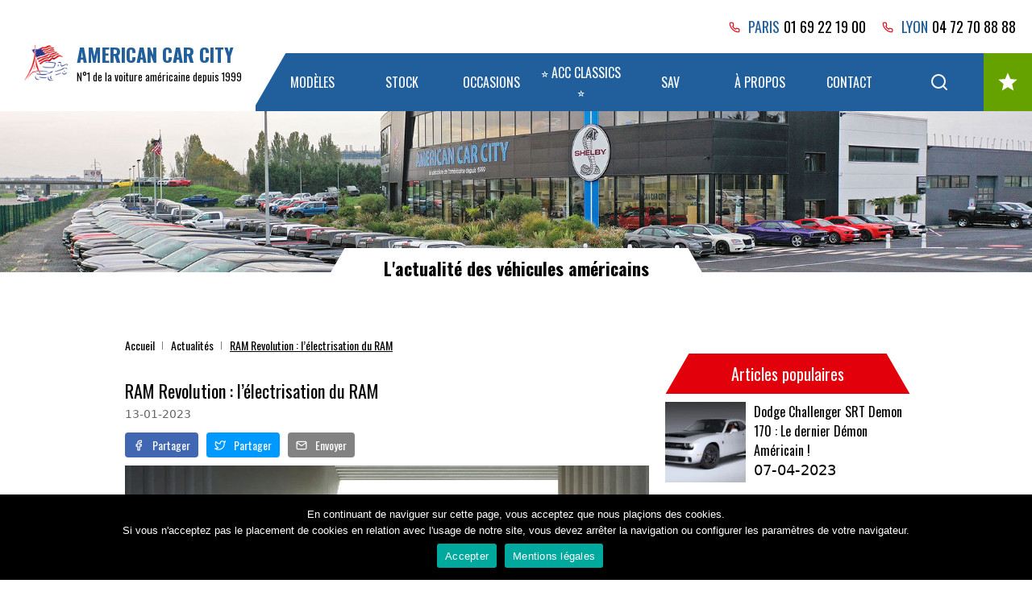

--- FILE ---
content_type: text/html; charset=UTF-8
request_url: https://www.americancarcity.fr/actu/ram-revolution-lelectrisation-du-ram
body_size: 15842
content:
<!DOCTYPE html>
<html class="no-js" lang="fr-FR">
<head>
	<meta charset="UTF-8">
	<meta name="viewport" content="width=device-width, initial-scale=1.0" >
    <meta name='robots' content='index, follow, max-image-preview:large, max-snippet:-1, max-video-preview:-1' />

	<!-- This site is optimized with the Yoast SEO plugin v17.8 - https://yoast.com/wordpress/plugins/seo/ -->
	<title>RAM Revolution : l’électrisation du RAM - American Car City</title>
	<meta name="description" content="Depuis l’annonce du F-150 Lightning et du Silverado EV, la révélation de Stellantis pour un pick-up électrique se faisait attendre. C’est chose faite; le" />
	<link rel="canonical" href="https://www.americancarcity.fr/actu/ram-revolution-lelectrisation-du-ram" />
	<meta property="og:locale" content="fr_FR" />
	<meta property="og:type" content="article" />
	<meta property="og:title" content="RAM Revolution : l’électrisation du RAM - American Car City" />
	<meta property="og:description" content="Depuis l’annonce du F-150 Lightning et du Silverado EV, la révélation de Stellantis pour un pick-up électrique se faisait attendre. C’est chose faite; le" />
	<meta property="og:url" content="https://www.americancarcity.fr/actu/ram-revolution-lelectrisation-du-ram" />
	<meta property="og:site_name" content="American Car City" />
	<meta property="article:publisher" content="https://www.facebook.com/AMERICAN.CAR.CITY/" />
	<meta property="article:published_time" content="2023-01-13T15:01:57+00:00" />
	<meta property="og:image" content="https://www.americancarcity.fr/wp-content/uploads/2023/01/ram-electrique-2023.jpg" />
	<meta property="og:image:width" content="1140" />
	<meta property="og:image:height" content="757" />
	<meta name="twitter:card" content="summary_large_image" />
	<meta name="twitter:title" content="RAM Revolution : l’électrisation du RAM - American Car City" />
	<meta name="twitter:label1" content="Écrit par" />
	<meta name="twitter:data1" content="Flavien Bonadonna" />
	<meta name="twitter:label2" content="Durée de lecture estimée" />
	<meta name="twitter:data2" content="1 minute" />
	<script type="application/ld+json" class="yoast-schema-graph">{"@context":"https://schema.org","@graph":[{"@type":"Organization","@id":"https://www.americancarcity.fr/#organization","name":"American Car City","url":"https://www.americancarcity.fr/","sameAs":["https://www.facebook.com/AMERICAN.CAR.CITY/","https://www.instagram.com/americancarcity/","https://www.youtube.com/user/americancarcity"],"logo":{"@type":"ImageObject","@id":"https://www.americancarcity.fr/#logo","inLanguage":"fr-FR","url":"https://www.americancarcity.fr/wp-content/uploads/2020/05/logo.png","contentUrl":"https://www.americancarcity.fr/wp-content/uploads/2020/05/logo.png","width":705,"height":118,"caption":"American Car City"},"image":{"@id":"https://www.americancarcity.fr/#logo"}},{"@type":"WebSite","@id":"https://www.americancarcity.fr/#website","url":"https://www.americancarcity.fr/","name":"American Car City","description":"Importation de voitures am\u00e9ricaines en France","publisher":{"@id":"https://www.americancarcity.fr/#organization"},"potentialAction":[{"@type":"SearchAction","target":{"@type":"EntryPoint","urlTemplate":"https://www.americancarcity.fr/?s={search_term_string}"},"query-input":"required name=search_term_string"}],"inLanguage":"fr-FR"},{"@type":"ImageObject","@id":"https://www.americancarcity.fr/actu/ram-revolution-lelectrisation-du-ram#primaryimage","inLanguage":"fr-FR","url":"https://www.americancarcity.fr/wp-content/uploads/2023/01/ram-electrique-2023.jpg","contentUrl":"https://www.americancarcity.fr/wp-content/uploads/2023/01/ram-electrique-2023.jpg","width":1140,"height":757,"caption":"ram-electrique-2023"},{"@type":"WebPage","@id":"https://www.americancarcity.fr/actu/ram-revolution-lelectrisation-du-ram#webpage","url":"https://www.americancarcity.fr/actu/ram-revolution-lelectrisation-du-ram","name":"RAM Revolution : l\u2019\u00e9lectrisation du RAM - American Car City","isPartOf":{"@id":"https://www.americancarcity.fr/#website"},"primaryImageOfPage":{"@id":"https://www.americancarcity.fr/actu/ram-revolution-lelectrisation-du-ram#primaryimage"},"datePublished":"2023-01-13T15:01:57+00:00","dateModified":"2023-01-13T15:01:57+00:00","description":"Depuis l\u2019annonce du F-150 Lightning et du Silverado EV, la r\u00e9v\u00e9lation de Stellantis pour un pick-up \u00e9lectrique se faisait attendre. C\u2019est chose faite; le","breadcrumb":{"@id":"https://www.americancarcity.fr/actu/ram-revolution-lelectrisation-du-ram#breadcrumb"},"inLanguage":"fr-FR","potentialAction":[{"@type":"ReadAction","target":["https://www.americancarcity.fr/actu/ram-revolution-lelectrisation-du-ram"]}]},{"@type":"BreadcrumbList","@id":"https://www.americancarcity.fr/actu/ram-revolution-lelectrisation-du-ram#breadcrumb","itemListElement":[{"@type":"ListItem","position":1,"name":"Accueil","item":"https://www.americancarcity.fr/"},{"@type":"ListItem","position":2,"name":"RAM Revolution : l\u2019\u00e9lectrisation du RAM"}]},{"@type":"Article","@id":"https://www.americancarcity.fr/actu/ram-revolution-lelectrisation-du-ram#article","isPartOf":{"@id":"https://www.americancarcity.fr/actu/ram-revolution-lelectrisation-du-ram#webpage"},"author":{"@id":"https://www.americancarcity.fr/#/schema/person/b019185201addbabab5353d3528a9246"},"headline":"RAM Revolution : l\u2019\u00e9lectrisation du RAM","datePublished":"2023-01-13T15:01:57+00:00","dateModified":"2023-01-13T15:01:57+00:00","mainEntityOfPage":{"@id":"https://www.americancarcity.fr/actu/ram-revolution-lelectrisation-du-ram#webpage"},"wordCount":289,"publisher":{"@id":"https://www.americancarcity.fr/#organization"},"image":{"@id":"https://www.americancarcity.fr/actu/ram-revolution-lelectrisation-du-ram#primaryimage"},"thumbnailUrl":"https://www.americancarcity.fr/wp-content/uploads/2023/01/ram-electrique-2023.jpg","inLanguage":"fr-FR"},{"@type":"Person","@id":"https://www.americancarcity.fr/#/schema/person/b019185201addbabab5353d3528a9246","name":"Flavien Bonadonna","image":{"@type":"ImageObject","@id":"https://www.americancarcity.fr/#personlogo","inLanguage":"fr-FR","url":"https://secure.gravatar.com/avatar/894a6db11c41251f45e36eca850fdded?s=96&d=mm&r=g","contentUrl":"https://secure.gravatar.com/avatar/894a6db11c41251f45e36eca850fdded?s=96&d=mm&r=g","caption":"Flavien Bonadonna"}}]}</script>
	<!-- / Yoast SEO plugin. -->


<meta name="keywords" content="" />
<link rel='dns-prefetch' href='//cdnjs.cloudflare.com' />
<link rel='dns-prefetch' href='//www.googletagmanager.com' />
<style id='filebird-block-filebird-gallery-style-inline-css' type='text/css'>
ul.filebird-block-filebird-gallery{margin:auto!important;padding:0!important;width:100%}ul.filebird-block-filebird-gallery.layout-grid{display:grid;grid-gap:20px;align-items:stretch;grid-template-columns:repeat(var(--columns),1fr);justify-items:stretch}ul.filebird-block-filebird-gallery.layout-grid li img{border:1px solid #ccc;box-shadow:2px 2px 6px 0 rgba(0,0,0,.3);height:100%;max-width:100%;-o-object-fit:cover;object-fit:cover;width:100%}ul.filebird-block-filebird-gallery.layout-masonry{-moz-column-count:var(--columns);-moz-column-gap:var(--space);column-gap:var(--space);-moz-column-width:var(--min-width);columns:var(--min-width) var(--columns);display:block;overflow:auto}ul.filebird-block-filebird-gallery.layout-masonry li{margin-bottom:var(--space)}ul.filebird-block-filebird-gallery li{list-style:none}ul.filebird-block-filebird-gallery li figure{height:100%;margin:0;padding:0;position:relative;width:100%}ul.filebird-block-filebird-gallery li figure figcaption{background:linear-gradient(0deg,rgba(0,0,0,.7),rgba(0,0,0,.3) 70%,transparent);bottom:0;box-sizing:border-box;color:#fff;font-size:.8em;margin:0;max-height:100%;overflow:auto;padding:3em .77em .7em;position:absolute;text-align:center;width:100%;z-index:2}ul.filebird-block-filebird-gallery li figure figcaption a{color:inherit}

</style>
<link rel='stylesheet' id='classic-theme-styles-css' href='https://www.americancarcity.fr/wp-includes/css/classic-themes.min.css?ver=6.2.8' type='text/css' media='all' />
<style id='global-styles-inline-css' type='text/css'>
body{--wp--preset--color--black: #000000;--wp--preset--color--cyan-bluish-gray: #abb8c3;--wp--preset--color--white: #ffffff;--wp--preset--color--pale-pink: #f78da7;--wp--preset--color--vivid-red: #cf2e2e;--wp--preset--color--luminous-vivid-orange: #ff6900;--wp--preset--color--luminous-vivid-amber: #fcb900;--wp--preset--color--light-green-cyan: #7bdcb5;--wp--preset--color--vivid-green-cyan: #00d084;--wp--preset--color--pale-cyan-blue: #8ed1fc;--wp--preset--color--vivid-cyan-blue: #0693e3;--wp--preset--color--vivid-purple: #9b51e0;--wp--preset--gradient--vivid-cyan-blue-to-vivid-purple: linear-gradient(135deg,rgba(6,147,227,1) 0%,rgb(155,81,224) 100%);--wp--preset--gradient--light-green-cyan-to-vivid-green-cyan: linear-gradient(135deg,rgb(122,220,180) 0%,rgb(0,208,130) 100%);--wp--preset--gradient--luminous-vivid-amber-to-luminous-vivid-orange: linear-gradient(135deg,rgba(252,185,0,1) 0%,rgba(255,105,0,1) 100%);--wp--preset--gradient--luminous-vivid-orange-to-vivid-red: linear-gradient(135deg,rgba(255,105,0,1) 0%,rgb(207,46,46) 100%);--wp--preset--gradient--very-light-gray-to-cyan-bluish-gray: linear-gradient(135deg,rgb(238,238,238) 0%,rgb(169,184,195) 100%);--wp--preset--gradient--cool-to-warm-spectrum: linear-gradient(135deg,rgb(74,234,220) 0%,rgb(151,120,209) 20%,rgb(207,42,186) 40%,rgb(238,44,130) 60%,rgb(251,105,98) 80%,rgb(254,248,76) 100%);--wp--preset--gradient--blush-light-purple: linear-gradient(135deg,rgb(255,206,236) 0%,rgb(152,150,240) 100%);--wp--preset--gradient--blush-bordeaux: linear-gradient(135deg,rgb(254,205,165) 0%,rgb(254,45,45) 50%,rgb(107,0,62) 100%);--wp--preset--gradient--luminous-dusk: linear-gradient(135deg,rgb(255,203,112) 0%,rgb(199,81,192) 50%,rgb(65,88,208) 100%);--wp--preset--gradient--pale-ocean: linear-gradient(135deg,rgb(255,245,203) 0%,rgb(182,227,212) 50%,rgb(51,167,181) 100%);--wp--preset--gradient--electric-grass: linear-gradient(135deg,rgb(202,248,128) 0%,rgb(113,206,126) 100%);--wp--preset--gradient--midnight: linear-gradient(135deg,rgb(2,3,129) 0%,rgb(40,116,252) 100%);--wp--preset--duotone--dark-grayscale: url('#wp-duotone-dark-grayscale');--wp--preset--duotone--grayscale: url('#wp-duotone-grayscale');--wp--preset--duotone--purple-yellow: url('#wp-duotone-purple-yellow');--wp--preset--duotone--blue-red: url('#wp-duotone-blue-red');--wp--preset--duotone--midnight: url('#wp-duotone-midnight');--wp--preset--duotone--magenta-yellow: url('#wp-duotone-magenta-yellow');--wp--preset--duotone--purple-green: url('#wp-duotone-purple-green');--wp--preset--duotone--blue-orange: url('#wp-duotone-blue-orange');--wp--preset--font-size--small: 13px;--wp--preset--font-size--medium: 20px;--wp--preset--font-size--large: 36px;--wp--preset--font-size--x-large: 42px;--wp--preset--spacing--20: 0.44rem;--wp--preset--spacing--30: 0.67rem;--wp--preset--spacing--40: 1rem;--wp--preset--spacing--50: 1.5rem;--wp--preset--spacing--60: 2.25rem;--wp--preset--spacing--70: 3.38rem;--wp--preset--spacing--80: 5.06rem;--wp--preset--shadow--natural: 6px 6px 9px rgba(0, 0, 0, 0.2);--wp--preset--shadow--deep: 12px 12px 50px rgba(0, 0, 0, 0.4);--wp--preset--shadow--sharp: 6px 6px 0px rgba(0, 0, 0, 0.2);--wp--preset--shadow--outlined: 6px 6px 0px -3px rgba(255, 255, 255, 1), 6px 6px rgba(0, 0, 0, 1);--wp--preset--shadow--crisp: 6px 6px 0px rgba(0, 0, 0, 1);}:where(.is-layout-flex){gap: 0.5em;}body .is-layout-flow > .alignleft{float: left;margin-inline-start: 0;margin-inline-end: 2em;}body .is-layout-flow > .alignright{float: right;margin-inline-start: 2em;margin-inline-end: 0;}body .is-layout-flow > .aligncenter{margin-left: auto !important;margin-right: auto !important;}body .is-layout-constrained > .alignleft{float: left;margin-inline-start: 0;margin-inline-end: 2em;}body .is-layout-constrained > .alignright{float: right;margin-inline-start: 2em;margin-inline-end: 0;}body .is-layout-constrained > .aligncenter{margin-left: auto !important;margin-right: auto !important;}body .is-layout-constrained > :where(:not(.alignleft):not(.alignright):not(.alignfull)){max-width: var(--wp--style--global--content-size);margin-left: auto !important;margin-right: auto !important;}body .is-layout-constrained > .alignwide{max-width: var(--wp--style--global--wide-size);}body .is-layout-flex{display: flex;}body .is-layout-flex{flex-wrap: wrap;align-items: center;}body .is-layout-flex > *{margin: 0;}:where(.wp-block-columns.is-layout-flex){gap: 2em;}.has-black-color{color: var(--wp--preset--color--black) !important;}.has-cyan-bluish-gray-color{color: var(--wp--preset--color--cyan-bluish-gray) !important;}.has-white-color{color: var(--wp--preset--color--white) !important;}.has-pale-pink-color{color: var(--wp--preset--color--pale-pink) !important;}.has-vivid-red-color{color: var(--wp--preset--color--vivid-red) !important;}.has-luminous-vivid-orange-color{color: var(--wp--preset--color--luminous-vivid-orange) !important;}.has-luminous-vivid-amber-color{color: var(--wp--preset--color--luminous-vivid-amber) !important;}.has-light-green-cyan-color{color: var(--wp--preset--color--light-green-cyan) !important;}.has-vivid-green-cyan-color{color: var(--wp--preset--color--vivid-green-cyan) !important;}.has-pale-cyan-blue-color{color: var(--wp--preset--color--pale-cyan-blue) !important;}.has-vivid-cyan-blue-color{color: var(--wp--preset--color--vivid-cyan-blue) !important;}.has-vivid-purple-color{color: var(--wp--preset--color--vivid-purple) !important;}.has-black-background-color{background-color: var(--wp--preset--color--black) !important;}.has-cyan-bluish-gray-background-color{background-color: var(--wp--preset--color--cyan-bluish-gray) !important;}.has-white-background-color{background-color: var(--wp--preset--color--white) !important;}.has-pale-pink-background-color{background-color: var(--wp--preset--color--pale-pink) !important;}.has-vivid-red-background-color{background-color: var(--wp--preset--color--vivid-red) !important;}.has-luminous-vivid-orange-background-color{background-color: var(--wp--preset--color--luminous-vivid-orange) !important;}.has-luminous-vivid-amber-background-color{background-color: var(--wp--preset--color--luminous-vivid-amber) !important;}.has-light-green-cyan-background-color{background-color: var(--wp--preset--color--light-green-cyan) !important;}.has-vivid-green-cyan-background-color{background-color: var(--wp--preset--color--vivid-green-cyan) !important;}.has-pale-cyan-blue-background-color{background-color: var(--wp--preset--color--pale-cyan-blue) !important;}.has-vivid-cyan-blue-background-color{background-color: var(--wp--preset--color--vivid-cyan-blue) !important;}.has-vivid-purple-background-color{background-color: var(--wp--preset--color--vivid-purple) !important;}.has-black-border-color{border-color: var(--wp--preset--color--black) !important;}.has-cyan-bluish-gray-border-color{border-color: var(--wp--preset--color--cyan-bluish-gray) !important;}.has-white-border-color{border-color: var(--wp--preset--color--white) !important;}.has-pale-pink-border-color{border-color: var(--wp--preset--color--pale-pink) !important;}.has-vivid-red-border-color{border-color: var(--wp--preset--color--vivid-red) !important;}.has-luminous-vivid-orange-border-color{border-color: var(--wp--preset--color--luminous-vivid-orange) !important;}.has-luminous-vivid-amber-border-color{border-color: var(--wp--preset--color--luminous-vivid-amber) !important;}.has-light-green-cyan-border-color{border-color: var(--wp--preset--color--light-green-cyan) !important;}.has-vivid-green-cyan-border-color{border-color: var(--wp--preset--color--vivid-green-cyan) !important;}.has-pale-cyan-blue-border-color{border-color: var(--wp--preset--color--pale-cyan-blue) !important;}.has-vivid-cyan-blue-border-color{border-color: var(--wp--preset--color--vivid-cyan-blue) !important;}.has-vivid-purple-border-color{border-color: var(--wp--preset--color--vivid-purple) !important;}.has-vivid-cyan-blue-to-vivid-purple-gradient-background{background: var(--wp--preset--gradient--vivid-cyan-blue-to-vivid-purple) !important;}.has-light-green-cyan-to-vivid-green-cyan-gradient-background{background: var(--wp--preset--gradient--light-green-cyan-to-vivid-green-cyan) !important;}.has-luminous-vivid-amber-to-luminous-vivid-orange-gradient-background{background: var(--wp--preset--gradient--luminous-vivid-amber-to-luminous-vivid-orange) !important;}.has-luminous-vivid-orange-to-vivid-red-gradient-background{background: var(--wp--preset--gradient--luminous-vivid-orange-to-vivid-red) !important;}.has-very-light-gray-to-cyan-bluish-gray-gradient-background{background: var(--wp--preset--gradient--very-light-gray-to-cyan-bluish-gray) !important;}.has-cool-to-warm-spectrum-gradient-background{background: var(--wp--preset--gradient--cool-to-warm-spectrum) !important;}.has-blush-light-purple-gradient-background{background: var(--wp--preset--gradient--blush-light-purple) !important;}.has-blush-bordeaux-gradient-background{background: var(--wp--preset--gradient--blush-bordeaux) !important;}.has-luminous-dusk-gradient-background{background: var(--wp--preset--gradient--luminous-dusk) !important;}.has-pale-ocean-gradient-background{background: var(--wp--preset--gradient--pale-ocean) !important;}.has-electric-grass-gradient-background{background: var(--wp--preset--gradient--electric-grass) !important;}.has-midnight-gradient-background{background: var(--wp--preset--gradient--midnight) !important;}.has-small-font-size{font-size: var(--wp--preset--font-size--small) !important;}.has-medium-font-size{font-size: var(--wp--preset--font-size--medium) !important;}.has-large-font-size{font-size: var(--wp--preset--font-size--large) !important;}.has-x-large-font-size{font-size: var(--wp--preset--font-size--x-large) !important;}
.wp-block-navigation a:where(:not(.wp-element-button)){color: inherit;}
:where(.wp-block-columns.is-layout-flex){gap: 2em;}
.wp-block-pullquote{font-size: 1.5em;line-height: 1.6;}
</style>
<link rel='stylesheet' id='contact-form-7-css' href='https://www.americancarcity.fr/wp-content/plugins/contact-form-7/includes/css/styles.css?ver=5.4.2' type='text/css' media='all' />
<link rel='stylesheet' id='cookie-notice-front-css' href='https://www.americancarcity.fr/wp-content/plugins/cookie-notice/css/front.min.css?ver=2.5.7' type='text/css' media='all' />
<link rel='stylesheet' id='jquery-ui-css' href='https://cdnjs.cloudflare.com/ajax/libs/jqueryui/1.12.1/jquery-ui.min.css' type='text/css' media='all' />
<link rel='stylesheet' id='acc-style-css' href='https://www.americancarcity.fr/wp-content/themes/acc/style.min.css?ver=1.0.10' type='text/css' media='all' />
<link rel='stylesheet' id='acc-style-int-wp-css' href='https://www.americancarcity.fr/wp-content/themes/acc/css/int-wp.min.css?ver=1.0.10' type='text/css' media='all' />
<link rel='stylesheet' id='acc-style-custom-css' href='https://www.americancarcity.fr/wp-content/themes/acc/css/custom.css?ver=1.0.11' type='text/css' media='all' />
<link rel='stylesheet' id='slick-css' href='https://www.americancarcity.fr/wp-content/themes/acc/slick/slick.min.css' type='text/css' media='all' />
<link rel='stylesheet' id='slick-theme-css' href='https://www.americancarcity.fr/wp-content/themes/acc/slick/slick-theme.min.css' type='text/css' media='all' />
<script type='text/javascript' src='https://www.americancarcity.fr/wp-includes/js/jquery/jquery.min.js?ver=3.6.4' id='jquery-core-js'></script>
<script type='text/javascript' src='https://www.americancarcity.fr/wp-includes/js/jquery/jquery-migrate.min.js?ver=3.4.0' id='jquery-migrate-js'></script>
<script type='text/javascript' id='cookie-notice-front-js-before'>
var cnArgs = {"ajaxUrl":"https:\/\/www.americancarcity.fr\/wp-admin\/admin-ajax.php","nonce":"13d60aa0f5","hideEffect":"fade","position":"bottom","onScroll":false,"onScrollOffset":100,"onClick":false,"cookieName":"cookie_notice_accepted","cookieTime":2592000,"cookieTimeRejected":2592000,"globalCookie":false,"redirection":false,"cache":true,"revokeCookies":false,"revokeCookiesOpt":"automatic"};
</script>
<script type='text/javascript' src='https://www.americancarcity.fr/wp-content/plugins/cookie-notice/js/front.min.js?ver=2.5.7' id='cookie-notice-front-js'></script>
<script type='text/javascript' id='acc-script-scripts-js-extra'>
/* <![CDATA[ */
var wp_data_site = {"ajax_url":"https:\/\/www.americancarcity.fr\/wp-admin\/admin-ajax.php"};
/* ]]> */
</script>
<script type='text/javascript' src='https://www.americancarcity.fr/wp-content/themes/acc/js/scripts.min.js?ver=1.1.02' id='acc-script-scripts-js'></script>
<script type='text/javascript' src='https://www.americancarcity.fr/wp-content/themes/acc/js/feather.min.js' id='acc-script-feather-js'></script>
<script type='text/javascript' src='https://cdnjs.cloudflare.com/ajax/libs/jqueryui/1.12.1/jquery-ui.min.js' id='jquery-ui-js'></script>
<script type='text/javascript' src='https://www.americancarcity.fr/wp-content/themes/acc/js/jquery.ui.touch-punch.custom.min.js?ver=1.0.0' id='jquery-touch-js'></script>
<script type='text/javascript' src='https://www.americancarcity.fr/wp-content/themes/acc/js/jquery.touchSwipe.min.js' id='jquery-swipe-js'></script>
<script type='text/javascript' src='https://www.americancarcity.fr/wp-content/themes/acc/slick/slick.min.js' id='slick-js'></script>
<script type='text/javascript' src='https://www.americancarcity.fr/wp-content/themes/acc/js/favorites-plugin.js' id='favorites-plugin-js'></script>
<script type='text/javascript' src='https://www.americancarcity.fr/wp-content/themes/acc/js/lazyload.js' id='lazyload-js'></script>
<script type='text/javascript' src='https://www.americancarcity.fr/wp-content/plugins/instant-ide-manager/lib/js/scripts.js?ver=1.8.2' id='instant-ide-manager-scripts-js'></script>

<!-- Extrait de code de la balise Google (gtag.js) ajouté par Site Kit -->
<!-- Extrait Google Analytics ajouté par Site Kit -->
<script type='text/javascript' src='https://www.googletagmanager.com/gtag/js?id=GT-PZX9FZN' id='google_gtagjs-js' async></script>
<script type='text/javascript' id='google_gtagjs-js-after'>
window.dataLayer = window.dataLayer || [];function gtag(){dataLayer.push(arguments);}
gtag("set","linker",{"domains":["www.americancarcity.fr"]});
gtag("js", new Date());
gtag("set", "developer_id.dZTNiMT", true);
gtag("config", "GT-PZX9FZN");
</script>
<link rel="https://api.w.org/" href="https://www.americancarcity.fr/wp-json/" /><link rel="alternate" type="application/json" href="https://www.americancarcity.fr/wp-json/wp/v2/posts/4442" /><meta name="generator" content="WordPress 6.2.8" />
<link rel="alternate" type="application/json+oembed" href="https://www.americancarcity.fr/wp-json/oembed/1.0/embed?url=https%3A%2F%2Fwww.americancarcity.fr%2Factu%2Fram-revolution-lelectrisation-du-ram" />
<link rel="alternate" type="text/xml+oembed" href="https://www.americancarcity.fr/wp-json/oembed/1.0/embed?url=https%3A%2F%2Fwww.americancarcity.fr%2Factu%2Fram-revolution-lelectrisation-du-ram&#038;format=xml" />
<meta name="generator" content="Site Kit by Google 1.160.1" />        <noscript>
            <style>
                #the-preloader-element { display: none !important; }
            </style>
        </noscript>
        <script class="ti-site-data" type="application/ld+json">{"@context":"http://schema.org","data":{"r":"1:0!7:0!30:0"}}</script><link rel="icon" href="https://www.americancarcity.fr/wp-content/uploads/2020/08/AACITY-FAVICO-150x150.png" sizes="32x32" />
<link rel="icon" href="https://www.americancarcity.fr/wp-content/uploads/2020/08/AACITY-FAVICO.png" sizes="192x192" />
<link rel="apple-touch-icon" href="https://www.americancarcity.fr/wp-content/uploads/2020/08/AACITY-FAVICO.png" />
<meta name="msapplication-TileImage" content="https://www.americancarcity.fr/wp-content/uploads/2020/08/AACITY-FAVICO.png" />
		<style type="text/css" id="wp-custom-css">
			.pum-theme-3749 .pum-title, .pum-theme-theme-par-defaut .pum-title {
	font-size: 24px;
}

.listing-type-more a {
	background-color: #389822;
  border: 0;
  border-radius: 9999px;
  color: #fff;
	font-weight: bold;
	letter-spacing: 1px;
	padding: 10px 80px;
	text-align: center;
}

.list-car-sell-item--button {
	font-size: 1.1em;
	font-weight: bold;
}

.list-car-sell-item__favorites-add-label svg {
	vertical-align: -5px;
}

.slider .form form .btn .label {
	font-size: 1.1em;
	font-weight: bold;
}

body.home #banner .slide a {
	font-size: 1.1em;
	font-weight: bold;
}
		</style>
		
    <!-- Facebook Pixel Code --> 
    <script>
    !function(f,b,e,v,n,t,s)
    {if(f.fbq)return;n=f.fbq=function(){n.callMethod?
    n.callMethod.apply(n,arguments):n.queue.push(arguments)};
    if(!f._fbq)f._fbq=n;n.push=n;n.loaded=!0;n.version='2.0';
    n.queue=[];t=b.createElement(e);t.async=!0;
    t.src=v;s=b.getElementsByTagName(e)[0];
    s.parentNode.insertBefore(t,s)}(window, document,'script',
    'https://connect.facebook.net/en_US/fbevents.js');
    fbq('init', '841804753406325');
    fbq('track', 'PageView');
    </script>
    <noscript><img height="1" width="1" style="display:none"
    src="https://www.facebook.com/tr?id=841804753406325&ev=PageView&noscript=1"
    /></noscript>
    <!-- End Facebook Pixel Code -->

    <!-- Meta Pixel Code --> 
    <script>
    !function(f,b,e,v,n,t,s)
    {if(f.fbq)return;n=f.fbq=function(){n.callMethod?
    n.callMethod.apply(n,arguments):n.queue.push(arguments)};
    if(!f._fbq)f._fbq=n;n.push=n;n.loaded=!0;n.version='2.0';
    n.queue=[];t=b.createElement(e);t.async=!0;
    t.src=v;s=b.getElementsByTagName(e)[0];
    s.parentNode.insertBefore(t,s)}(window, document,'script',
    'https://connect.facebook.net/en_US/fbevents.js');
    fbq('init', '269210258511609');
    fbq('track', 'PageView');
    </script>
    <noscript><img height="1" width="1" style="display:none"
    src="https://www.facebook.com/tr?id=269210258511609&ev=PageView&noscript=1"
    /></noscript>
    <!-- End Meta Pixel Code -->

    <!-- Google Tag Manager -->
	<script>(function(w,d,s,l,i){w[l]=w[l]||[];w[l].push({'gtm.start':
	new Date().getTime(),event:'gtm.js'});var f=d.getElementsByTagName(s)[0],
	j=d.createElement(s),dl=l!='dataLayer'?'&l='+l:'';j.async=true;j.src=
	'https://www.googletagmanager.com/gtm.js?id='+i+dl;f.parentNode.insertBefore(j,f);
	})(window,document,'script','dataLayer','GTM-PFHZ66N');</script>
	<!-- End Google Tag Manager -->

    <!-- Clarity -->
    <script type="text/javascript">
    (function(c,l,a,r,i,t,y){
        c[a]=c[a]||function(){(c[a].q=c[a].q||[]).push(arguments)};
        t=l.createElement(r);t.async=1;t.src="https://www.clarity.ms/tag/"+i;
        y=l.getElementsByTagName(r)[0];y.parentNode.insertBefore(t,y);
    })(window, document, "clarity", "script", "q4lnn0w25m");
    </script>
    <!-- End Clarity -->
</head>

<body class="post-template-default single single-post postid-4442 single-format-standard wp-custom-logo cookies-not-set">

<!-- Google Tag Manager (noscript) -->
<noscript><iframe src="https://www.googletagmanager.com/ns.html?id=GTM-PFHZ66N"
height="0" width="0" style="display:none;visibility:hidden"></iframe></noscript>
<!-- End Google Tag Manager (noscript) -->

<div id="wptime-plugin-preloader"></div>

<svg xmlns="http://www.w3.org/2000/svg" viewBox="0 0 0 0" width="0" height="0" focusable="false" role="none" style="visibility: hidden; position: absolute; left: -9999px; overflow: hidden;" ><defs><filter id="wp-duotone-dark-grayscale"><feColorMatrix color-interpolation-filters="sRGB" type="matrix" values=" .299 .587 .114 0 0 .299 .587 .114 0 0 .299 .587 .114 0 0 .299 .587 .114 0 0 " /><feComponentTransfer color-interpolation-filters="sRGB" ><feFuncR type="table" tableValues="0 0.49803921568627" /><feFuncG type="table" tableValues="0 0.49803921568627" /><feFuncB type="table" tableValues="0 0.49803921568627" /><feFuncA type="table" tableValues="1 1" /></feComponentTransfer><feComposite in2="SourceGraphic" operator="in" /></filter></defs></svg><svg xmlns="http://www.w3.org/2000/svg" viewBox="0 0 0 0" width="0" height="0" focusable="false" role="none" style="visibility: hidden; position: absolute; left: -9999px; overflow: hidden;" ><defs><filter id="wp-duotone-grayscale"><feColorMatrix color-interpolation-filters="sRGB" type="matrix" values=" .299 .587 .114 0 0 .299 .587 .114 0 0 .299 .587 .114 0 0 .299 .587 .114 0 0 " /><feComponentTransfer color-interpolation-filters="sRGB" ><feFuncR type="table" tableValues="0 1" /><feFuncG type="table" tableValues="0 1" /><feFuncB type="table" tableValues="0 1" /><feFuncA type="table" tableValues="1 1" /></feComponentTransfer><feComposite in2="SourceGraphic" operator="in" /></filter></defs></svg><svg xmlns="http://www.w3.org/2000/svg" viewBox="0 0 0 0" width="0" height="0" focusable="false" role="none" style="visibility: hidden; position: absolute; left: -9999px; overflow: hidden;" ><defs><filter id="wp-duotone-purple-yellow"><feColorMatrix color-interpolation-filters="sRGB" type="matrix" values=" .299 .587 .114 0 0 .299 .587 .114 0 0 .299 .587 .114 0 0 .299 .587 .114 0 0 " /><feComponentTransfer color-interpolation-filters="sRGB" ><feFuncR type="table" tableValues="0.54901960784314 0.98823529411765" /><feFuncG type="table" tableValues="0 1" /><feFuncB type="table" tableValues="0.71764705882353 0.25490196078431" /><feFuncA type="table" tableValues="1 1" /></feComponentTransfer><feComposite in2="SourceGraphic" operator="in" /></filter></defs></svg><svg xmlns="http://www.w3.org/2000/svg" viewBox="0 0 0 0" width="0" height="0" focusable="false" role="none" style="visibility: hidden; position: absolute; left: -9999px; overflow: hidden;" ><defs><filter id="wp-duotone-blue-red"><feColorMatrix color-interpolation-filters="sRGB" type="matrix" values=" .299 .587 .114 0 0 .299 .587 .114 0 0 .299 .587 .114 0 0 .299 .587 .114 0 0 " /><feComponentTransfer color-interpolation-filters="sRGB" ><feFuncR type="table" tableValues="0 1" /><feFuncG type="table" tableValues="0 0.27843137254902" /><feFuncB type="table" tableValues="0.5921568627451 0.27843137254902" /><feFuncA type="table" tableValues="1 1" /></feComponentTransfer><feComposite in2="SourceGraphic" operator="in" /></filter></defs></svg><svg xmlns="http://www.w3.org/2000/svg" viewBox="0 0 0 0" width="0" height="0" focusable="false" role="none" style="visibility: hidden; position: absolute; left: -9999px; overflow: hidden;" ><defs><filter id="wp-duotone-midnight"><feColorMatrix color-interpolation-filters="sRGB" type="matrix" values=" .299 .587 .114 0 0 .299 .587 .114 0 0 .299 .587 .114 0 0 .299 .587 .114 0 0 " /><feComponentTransfer color-interpolation-filters="sRGB" ><feFuncR type="table" tableValues="0 0" /><feFuncG type="table" tableValues="0 0.64705882352941" /><feFuncB type="table" tableValues="0 1" /><feFuncA type="table" tableValues="1 1" /></feComponentTransfer><feComposite in2="SourceGraphic" operator="in" /></filter></defs></svg><svg xmlns="http://www.w3.org/2000/svg" viewBox="0 0 0 0" width="0" height="0" focusable="false" role="none" style="visibility: hidden; position: absolute; left: -9999px; overflow: hidden;" ><defs><filter id="wp-duotone-magenta-yellow"><feColorMatrix color-interpolation-filters="sRGB" type="matrix" values=" .299 .587 .114 0 0 .299 .587 .114 0 0 .299 .587 .114 0 0 .299 .587 .114 0 0 " /><feComponentTransfer color-interpolation-filters="sRGB" ><feFuncR type="table" tableValues="0.78039215686275 1" /><feFuncG type="table" tableValues="0 0.94901960784314" /><feFuncB type="table" tableValues="0.35294117647059 0.47058823529412" /><feFuncA type="table" tableValues="1 1" /></feComponentTransfer><feComposite in2="SourceGraphic" operator="in" /></filter></defs></svg><svg xmlns="http://www.w3.org/2000/svg" viewBox="0 0 0 0" width="0" height="0" focusable="false" role="none" style="visibility: hidden; position: absolute; left: -9999px; overflow: hidden;" ><defs><filter id="wp-duotone-purple-green"><feColorMatrix color-interpolation-filters="sRGB" type="matrix" values=" .299 .587 .114 0 0 .299 .587 .114 0 0 .299 .587 .114 0 0 .299 .587 .114 0 0 " /><feComponentTransfer color-interpolation-filters="sRGB" ><feFuncR type="table" tableValues="0.65098039215686 0.40392156862745" /><feFuncG type="table" tableValues="0 1" /><feFuncB type="table" tableValues="0.44705882352941 0.4" /><feFuncA type="table" tableValues="1 1" /></feComponentTransfer><feComposite in2="SourceGraphic" operator="in" /></filter></defs></svg><svg xmlns="http://www.w3.org/2000/svg" viewBox="0 0 0 0" width="0" height="0" focusable="false" role="none" style="visibility: hidden; position: absolute; left: -9999px; overflow: hidden;" ><defs><filter id="wp-duotone-blue-orange"><feColorMatrix color-interpolation-filters="sRGB" type="matrix" values=" .299 .587 .114 0 0 .299 .587 .114 0 0 .299 .587 .114 0 0 .299 .587 .114 0 0 " /><feComponentTransfer color-interpolation-filters="sRGB" ><feFuncR type="table" tableValues="0.098039215686275 1" /><feFuncG type="table" tableValues="0 0.66274509803922" /><feFuncB type="table" tableValues="0.84705882352941 0.41960784313725" /><feFuncA type="table" tableValues="1 1" /></feComponentTransfer><feComposite in2="SourceGraphic" operator="in" /></filter></defs></svg>
<section class="american-wrapper ">
        <nav class="nav">
        <a class="logo" href="/">
            <img src="https://www.americancarcity.fr/wp-content/uploads/2020/07/logo-small.png" title="American Car City">            <div class="logo-title">
                <span class="big">American Car City</span>
                <span class="small">N°1 de la voiture américaine depuis 1999</span>
            </div>            
        </a>
        <div class="nav-container">
            
<div class="phone-wrapper">
    <div class="phone-container">
        <div class="icon"><i data-feather="phone"></i></div>
        <div class="city">PARIS</div>
        <a href="tel:+33169221900">01 69 22 19 00</a>
    </div>
    <div class="phone-container">
        <div class="icon"><i data-feather="phone"></i></div>
        <div class="city">Lyon</div>
        <a href="tel:+33472708888">04 72 70 88 88</a>
    </div>
</div>
            <div class="navigation">
                <div class="navigation-item">
                    <a>Modèles</a>
					
<section class="list-cars-container">
            <ul class="list-cars">
                            <li class="list-cars-item">
                    <a href="https://www.americancarcity.fr/dodge-ram">
                        <div class="title">Dodge RAM</div>
                        <div class="img">
                            <img src="https://www.americancarcity.fr/wp-content/uploads/2025/02/dodge-ram-2025-e1738833136281.png" />
                        </div>
                    </a>
                </li>
                            <li class="list-cars-item">
                    <a href="https://www.americancarcity.fr/dodge-ram-trx">
                        <div class="title">RAM TRX</div>
                        <div class="img">
                            <img src="https://www.americancarcity.fr/wp-content/uploads/2021/03/ram-trx.png" />
                        </div>
                    </a>
                </li>
                            <li class="list-cars-item">
                    <a href="https://www.americancarcity.fr/ford-f150-raptor">
                        <div class="title">Ford Raptor</div>
                        <div class="img">
                            <img src="https://www.americancarcity.fr/wp-content/uploads/2025/02/ford-f-150-raptor-2025-1.png" />
                        </div>
                    </a>
                </li>
                            <li class="list-cars-item">
                    <a href="https://www.americancarcity.fr/jeep-gladiator">
                        <div class="title">Jeep Gladiator</div>
                        <div class="img">
                            <img src="https://www.americancarcity.fr/wp-content/uploads/2020/08/menu_gladiator.png" />
                        </div>
                    </a>
                </li>
                            <li class="list-cars-item">
                    <a href="https://www.americancarcity.fr/ford-f150-shelby">
                        <div class="title">Ford F150 Shelby</div>
                        <div class="img">
                            <img src="https://www.americancarcity.fr/wp-content/uploads/2020/08/menu_f150shelby.png" />
                        </div>
                    </a>
                </li>
                    </ul>
            <ul class="list-cars">
                            <li class="list-cars-item">
                    <a href="https://www.americancarcity.fr/ram-rampage">
                        <div class="title">RAM Rampage</div>
                        <div class="img">
                            <img src="https://www.americancarcity.fr/wp-content/uploads/2025/12/RAMrampage.png" />
                        </div>
                    </a>
                </li>
                            <li class="list-cars-item">
                    <a href="https://www.americancarcity.fr/ford-mustang">
                        <div class="title">Ford Mustang</div>
                        <div class="img">
                            <img src="https://www.americancarcity.fr/wp-content/uploads/2021/08/ford-mustang.png" />
                        </div>
                    </a>
                </li>
                            <li class="list-cars-item">
                    <a href="https://www.americancarcity.fr/shelby-gt500">
                        <div class="title">Shelby GT500</div>
                        <div class="img">
                            <img src="https://www.americancarcity.fr/wp-content/uploads/2021/03/shelby-gt500.png" />
                        </div>
                    </a>
                </li>
                            <li class="list-cars-item">
                    <a href="https://www.americancarcity.fr/dodge-challenger">
                        <div class="title">Dodge Challenger</div>
                        <div class="img">
                            <img src="https://www.americancarcity.fr/wp-content/uploads/2020/08/menu_dodgechallenger.png" />
                        </div>
                    </a>
                </li>
                            <li class="list-cars-item">
                    <a href="https://www.americancarcity.fr/annonces-voiture-americaine-collection">
                        <div class="title">Classics</div>
                        <div class="img">
                            <img src="https://www.americancarcity.fr/wp-content/uploads/2020/08/ACC-CLASSICS.png" />
                        </div>
                    </a>
                </li>
                    </ul>
            <ul class="list-cars">
                            <li class="list-cars-item">
                    <a href="https://www.americancarcity.fr/ford-bronco-sport">
                        <div class="title">Ford Bronco</div>
                        <div class="img">
                            <img src="https://www.americancarcity.fr/wp-content/uploads/2024/01/ford-bronco-2024.png" />
                        </div>
                    </a>
                </li>
                            <li class="list-cars-item">
                    <a href="https://www.americancarcity.fr/cadillac-escalade">
                        <div class="title">Cadillac Escalade</div>
                        <div class="img">
                            <img src="https://www.americancarcity.fr/wp-content/uploads/2024/01/cadillac-escalade-2024.png" />
                        </div>
                    </a>
                </li>
                            <li class="list-cars-item">
                    <a href="https://www.americancarcity.fr/chevrolet-suburban">
                        <div class="title">Chevrolet Suburban</div>
                        <div class="img">
                            <img src="https://www.americancarcity.fr/wp-content/uploads/2024/01/chevrolet-suburban-2024.png" />
                        </div>
                    </a>
                </li>
                            <li class="list-cars-item">
                    <a href="https://www.americancarcity.fr/annonces-jeep-wrangler">
                        <div class="title">Jeep Wrangler</div>
                        <div class="img">
                            <img src="https://www.americancarcity.fr/wp-content/uploads/2024/01/jeep-wrangler-2024.png" />
                        </div>
                    </a>
                </li>
                            <li class="list-cars-item">
                    <a href="https://www.americancarcity.fr/dodge-durango">
                        <div class="title">Dodge Durango</div>
                        <div class="img">
                            <img src="https://www.americancarcity.fr/wp-content/uploads/2024/01/dodge-durango-2024.png" />
                        </div>
                    </a>
                </li>
                    </ul>
        <div class="list-cars-container-action">
        <a class="btn" href="https://www.americancarcity.fr/meilleures-ventes">
            <div class="icon">
                <i data-feather="chevron-right"></i>
            </div>
            <div class="label">
                Voir toute la gamme
            </div>
        </a>
    </div>
</section>
                </div>

                                    <div class="navigation-item short-submenu">
                                                    <a>Stock</a>
                        <div class="submenu submenu-container-col"><div class="submenu-col">                                            <div class="submenu-item submenu-categorie">
                                                Par marque                                            </div>
                                        <a href="/annonces-voitures-americaines" class="submenu-item " >Toutes les marques</a>
<a href="/annonces/cadillac" class="submenu-item " >Cadillac</a>
<a href="/annonces/chevrolet" class="submenu-item " >Chevrolet</a>
<a href="/annonces/dodge" class="submenu-item " >Dodge</a>
<a href="/annonces/ford" class="submenu-item " >Ford</a>
<a href="/annonces/gmc" class="submenu-item " >GMC</a>
<a href="/annonces/jeep" class="submenu-item " >Jeep</a>
<a href="/annonces/lincoln" class="submenu-item " >Lincoln</a>
<a href="/annonces/ford?modele=f150,mustang&version=f150-shelby,mustang-shelby" class="submenu-item " >Shelby</a>
<a href="/annonces/toyota" class="submenu-item " >Toyota</a></div><div class="submenu-col">                                            <div class="submenu-item submenu-categorie">
                                                Par type                                            </div>
                                        <a href="https://www.americancarcity.fr/annonces-pickup-americain" class="submenu-item " >4x4 - Pickup</a>
<a href="https://www.americancarcity.fr/annonces-4x4-suv-americain" class="submenu-item " >4x4 - SUV</a>
<a href="https://www.americancarcity.fr/annonces-muscle-car" class="submenu-item " >Muscle Car</a>
<a href="https://www.americancarcity.fr/annonces-voiture-americaine-collection" class="submenu-item " >Véhicules de collection</a>
<a href="https://www.americancarcity.fr/annonces-vehicules-electriques" class="submenu-item " >Véhicules électriques</a>
<a href="https://www.americancarcity.fr/offres-du-mois" class="submenu-item " >Offres du mois</a>
</div></div></div>                    <div class="navigation-item ">
                                                    <a href="/annonces/occasion">Occasions</a>
                        <div class="submenu"></div></div>                    <div class="navigation-item short-submenu">
                                                    <a>⭐ ACC Classics ⭐</a>
                        <div class="submenu"><a href="https://www.americancarcity.fr/annonces-voiture-americaine-collection" class="submenu-item highlight" >Nos Américaines de collection</a>
</div></div>                    <div class="navigation-item short-submenu">
                                                    <a>SAV</a>
                        <div class="submenu submenu-container-col"><div class="submenu-col">                                            <div class="submenu-item submenu-categorie">
                                                Entretien                                            </div>
                                        <a href="https://www.americancarcity.fr/atelier-voitures-americaines" class="submenu-item " >Atelier</a>
<a href="https://www.americancarcity.fr/carrosserie" class="submenu-item " >Carrosserie</a>
<a href="https://www.americancarcity.fr/magasin-pieces-detachees-americaine" class="submenu-item " >Pièces détachées</a>
<a href="https://www.americancarcity.fr/pieces-destockage" class="submenu-item highlight" >Déstockage pièces</a>
<a href="https://www.americancarcity.fr/eco-solutions-carburant-propre" class="submenu-item " >Biocarburant E85</a>
<a href="https://www.americancarcity.fr/installation-gpl-pour-rouler-propre" class="submenu-item " >Kit GPL</a>
</div><div class="submenu-col">                                            <div class="submenu-item submenu-categorie">
                                                Services                                            </div>
                                        <a href="https://www.americancarcity.fr/service-commercial-us-cars" class="submenu-item " >Service commercial</a>
<a href="https://www.americancarcity.fr/homologation-voiture-americaine" class="submenu-item " >Homologation</a>
<a href="https://www.americancarcity.fr/importation-voiture-americaine" class="submenu-item " >Importation</a>
<a href="https://www.americancarcity.fr/transport-vehicule" class="submenu-item " >Transport</a>
<a href="https://www.americancarcity.fr/manuels-utilisateur-guides-du-proprietaire" class="submenu-item " >Manuels utilisateur</a>
</div></div></div>                    <div class="navigation-item short-submenu">
                                                    <a>À propos</a>
                        <div class="submenu"><a href="https://www.americancarcity.fr/garage-american-car-city" class="submenu-item " >L'entreprise</a>
<a href="https://www.americancarcity.fr/offres-emploi" class="submenu-item " >Offres d'emploi</a>
<a href="https://www.americancarcity.fr/plan-acces-voitures-et-4x4-americain" class="submenu-item " >Où nous trouver ?</a>
</div></div>                <div class="navigation-item">
                    <a href="https://www.americancarcity.fr/contacter-notre-equipe-acc">Contact</a>
                </div>
                <div class="navigation-item short-submenu submenu-search-container">
                    <a class="js-submenu-search-container" title="Rechercher">
                        <div class="icon search">
                            <i data-feather="search"></i>
                        </div>
                    </a>
                    <form class="submenu-search" method="GET" action="/" autocomplete="off">
                        <input type="text" placeholder="Entrez un terme de recherche" name="s" maxlength="80">
                        <button type="submit">Rechercher</button>
                    </form>
                </div>
                <div class="navigation-item navigation-item--favorites">
                    <a href="/favoris">
                        <svg viewBox="0 0 24 24" fill="currentColor"><path d="M12,17.27L18.18,21L16.54,13.97L22,9.24L14.81,8.62L12,2L9.19,8.62L2,9.24L7.45,13.97L5.82,21L12,17.27Z"></path></svg>

                        <div style="bottom: 0; position: absolute; right: 0;">
                            <div class="navigation-item__favorites-snackbar">
                                Ajouté aux favoris !
                            </div>
                        </div>
                    </a>
                </div>
            </div>
        </div>
    </nav>

    <nav class="nav-mobile">
        <div class="nav-mobile-header-container">
            <a href="/">
                <div class="logo">
                    <img src="https://www.americancarcity.fr/wp-content/uploads/2020/07/logo-small.png" title="American Car City">                    <div class="logo-title">
                        <span class="big">American Car City</span>
                        <span class="small">N°1 de la voiture américaine depuis 1999</span>
                    </div>                
                </div>
            </a>
            <div class="hamburger js_open_modal" data-target="menu">
                <div class="icon">
                    <i data-feather="menu"></i>
                </div>
            </div>
        </div>
    </nav>
    
<section class="slider pano">
    <div class="slide">
        <div class="img"><img src="/wp-content/acc/images/pano.jpg" /></div>
    </div>
</section>

    <section class="section-row bg-white margin-bottom">
        <section class="section-title bg-white center article">
            <hgroup>
                <h2 class="h1">
                    L'actualité des véhicules américains
                </h2>
            </hgroup>
        </section>
        <section class="article">
            <nav class="fil-ariane" aria-label="Breadcrumb">
                <a href="/">Accueil</a>
                <a href="https://www.americancarcity.fr/actualite-voiture-americaine">Actualités</a>
                <a href="" aria-current="page">RAM Revolution&nbsp;: l’électrisation du RAM</a>
            </nav>
        </section>

        <section class="actualites">
            <div class="actualites-container">
                <h1 class="titre-article">RAM Revolution&nbsp;: l’électrisation du RAM</h1>
                <p class="date-article">13-01-2023</p>
                <div class="button-social">
                    <a class="btn facebook js-open-share-link" href="https://www.facebook.com/sharer/sharer.php?u=https%3A%2F%2Fwww.americancarcity.fr%2Factu%2Fram-revolution-lelectrisation-du-ram" title="Partager sur Facebook">
                        <div class="icon"><i data-feather="facebook"></i></div>
                        <div class="label">Partager</div>
                    </a>
                    <a class="btn twitter js-open-share-link" href="https://twitter.com/intent/tweet?text=RAM Revolution : l’électrisation du RAM&url=https%3A%2F%2Fwww.americancarcity.fr%2Factu%2Fram-revolution-lelectrisation-du-ram" title="Partager sur Twitter">
                        <div class="icon"><i data-feather="twitter"></i></div>
                        <div class="label">Partager</div>
                    </a>
                    <a class="btn mail" href="mailto:?subject=RAM Revolution : l’électrisation du RAM&body=https%3A%2F%2Fwww.americancarcity.fr%2Factu%2Fram-revolution-lelectrisation-du-ram" title="Envoyer par mail">
                        <div class="icon"><i data-feather="mail"></i></div>
                        <div class="label">Envoyer</div>
                    </a>
                </div>
                <div class="poster">
                    <img width="1140" height="757" src="https://www.americancarcity.fr/wp-content/uploads/2023/01/ram-electrique-2023.jpg" class="attachment-post-thumbnail size-post-thumbnail wp-post-image" alt="ram-electrique-2023" decoding="async" loading="lazy" srcset="https://www.americancarcity.fr/wp-content/uploads/2023/01/ram-electrique-2023.jpg 1140w, https://www.americancarcity.fr/wp-content/uploads/2023/01/ram-electrique-2023-300x199.jpg 300w, https://www.americancarcity.fr/wp-content/uploads/2023/01/ram-electrique-2023-1024x680.jpg 1024w, https://www.americancarcity.fr/wp-content/uploads/2023/01/ram-electrique-2023-768x510.jpg 768w, https://www.americancarcity.fr/wp-content/uploads/2023/01/ram-electrique-2023-730x485.jpg 730w" sizes="(max-width: 1140px) 100vw, 1140px" />                </div>
				                <div class="intro">
					Nous l’attendions tous, le voici. Il y a quelques jours seulement lors du Consumer Electronic Show de Las Vegas, RAM a officiellement présenté le futur de la marque : le RAM 1500 Revolution. 				</div>
				                <div class="content">
					<p>Depuis l’annonce du <strong>F-150 Lightning</strong> et du <strong>Silverado EV</strong>, la révélation de Stellantis pour un <strong>pick-up électrique</strong> se faisait attendre. C’est chose faite; le 5 janvier 2023 a eu lieu l’annonce officielle du groupe Franco-Américain.</p>
<p>Le look des Ram classiques est abandonné pour un style beaucoup plus <strong>futuriste</strong> tout en utilisant la nouvelle plateforme Stellantis STLA Frame, nouveauté qui devrait alors bientôt équiper tous les modèles des gammes utilitaires du groupe.</p>
<p><img class="alignnone size-large wp-image-4446" src="https://www.americancarcity.fr/wp-content/uploads/2023/01/ram-revolution-2023-1024x680.jpg" alt="ram-revolution-2023" width="1024" height="680" /></p>
<p>Les ingénieurs ont gardé cet esprit pick-up 6 places en deux rangées de banquettes à l’intérieur tout en se débarrassant du montant central pour laisser place à une <strong>très grande ouverture latérale</strong> facilitant ainsi l’accès aux passagers.</p>
<p><img class="alignnone size-large wp-image-4443" src="https://www.americancarcity.fr/wp-content/uploads/2023/01/ram-revolution-lateral-2023-1024x457.jpg" alt="ram-revolution-lateral-2023" width="1024" height="457" /></p>
<p>Pour ce qui est de l’autonomie ainsi que de la recharge, RAM n’a pas encore communiqué sur le sujet. Tout ce que l’on sait c’est que le pick-up devrait être équipé d’une architecture électrique de 800 Volts et que la recharge pourra s’effectuer à la puissance de 350 kW. Dans de précédentes annonces, le fabricant avait annoncé que les véhicules équipés de la nouvelle plateforme STLA frame devraient atteindre les <strong>800 kms d’autonomie</strong> mais cela reste encore à confirmer. Il devrait aussi être équipé d'une transmission intégrale ainsi que de 4 roues directionnelles, les roues arrières se déplaçant également à un angle allant jusqu'à 15 degrés.</p>
<p><img class="alignnone size-large wp-image-4444" src="https://www.americancarcity.fr/wp-content/uploads/2023/01/arriere-ram-revolution-2023-1024x680.jpg" alt="arriere-ram-revolution-2023" width="1024" height="680" /></p>
<p>La sortie du modèle est prévue pour<strong> l’année 2025</strong> et nous ne savons pas encore si il pourra être importé en Europe en raison de ses dimensions et de son poids.</p>
<p>En attendant, vous pourrez retrouver toute une gamme de <a href="https://www.americancarcity.fr/annonces/dodge/ram">RAM thermique chez American Car City.</a></p>
                </div>
            </div>
            <div class="actualites-aside">
                <div class="actualites-aside-bloc">
                    <section class="section-title bg-orange left">
                        <h2 class="label">Articles populaires</h2>
                    </section>
                    <div class="actualites-container">
                                                    <div class="actualites-container-item">
                                <div class="actualites-container-row">
                                    <div class="poster">
                                        <img width="150" height="150" src="https://www.americancarcity.fr/wp-content/uploads/2023/04/avant-dodge-challenger-srt-170-150x150.jpg" class="attachment-thumbnail size-thumbnail wp-post-image" alt="avant-dodge-challenger-srt-170" decoding="async" loading="lazy" />                                    </div>
                                    <div class="actualites-container-content">
                                        <a href="https://www.americancarcity.fr/actu/dodge-challenger-srt-demon-170-le-dernier-demon-americain">
                                            Dodge Challenger SRT Demon 170&nbsp;: Le dernier Démon Américain&nbsp;!                                        </a>
                                        <p class="datearticle">07-04-2023</p>
                                    </div>
                                </div>
                            </div>
                                                    <div class="actualites-container-item">
                                <div class="actualites-container-row">
                                    <div class="poster">
                                        <img width="150" height="150" src="https://www.americancarcity.fr/wp-content/uploads/2020/09/101-1-150x150.jpg" class="attachment-thumbnail size-thumbnail wp-post-image" alt="" decoding="async" loading="lazy" />                                    </div>
                                    <div class="actualites-container-content">
                                        <a href="https://www.americancarcity.fr/actu/dodge-ram-trx-2021-un-devoreur-de-raptor">
                                            Dodge RAM TRX 2021&nbsp;: un dévoreur de Raptor&nbsp;?                                        </a>
                                        <p class="datearticle">19-08-2020</p>
                                    </div>
                                </div>
                            </div>
                                                    <div class="actualites-container-item">
                                <div class="actualites-container-row">
                                    <div class="poster">
                                        <img width="150" height="150" src="https://www.americancarcity.fr/wp-content/uploads/2021/06/ford-maverick-2022-150x150.jpg" class="attachment-thumbnail size-thumbnail wp-post-image" alt="" decoding="async" loading="lazy" />                                    </div>
                                    <div class="actualites-container-content">
                                        <a href="https://www.americancarcity.fr/actu/ford-maverick-2022-le-pickup-compacte-hybride-le-plus-attractif">
                                            Ford Maverick 2022&nbsp;: le pickup compacte hybride le plus attractif                                        </a>
                                        <p class="datearticle">09-06-2021</p>
                                    </div>
                                </div>
                            </div>
                                                    <div class="actualites-container-item">
                                <div class="actualites-container-row">
                                    <div class="poster">
                                        <img width="150" height="150" src="https://www.americancarcity.fr/wp-content/uploads/2020/11/defiscalisation-pickups-americains-150x150.jpg" class="attachment-thumbnail size-thumbnail wp-post-image" alt="defiscalisation-pickups-americains" decoding="async" loading="lazy" />                                    </div>
                                    <div class="actualites-container-content">
                                        <a href="https://www.americancarcity.fr/actu/baissez-votre-impot-sur-les-societes-en-achetant-un-pickup">
                                            Baissez votre impôt sur les sociétés en achetant un pickup US                                        </a>
                                        <p class="datearticle">25-11-2020</p>
                                    </div>
                                </div>
                            </div>
                                                    <div class="actualites-container-item">
                                <div class="actualites-container-row">
                                    <div class="poster">
                                        <img width="150" height="150" src="https://www.americancarcity.fr/wp-content/uploads/2020/07/100-1-150x150.jpg" class="attachment-thumbnail size-thumbnail wp-post-image" alt="ford bronco 2021" decoding="async" loading="lazy" />                                    </div>
                                    <div class="actualites-container-content">
                                        <a href="https://www.americancarcity.fr/actu/nouveau-ford-bronco-2021-lancement-imminent">
                                            Nouveau Ford Bronco 2021&nbsp;: lancement imminent&nbsp;!                                        </a>
                                        <p class="datearticle">24-07-2020</p>
                                    </div>
                                </div>
                            </div>
                                            </div>
                </div>

                <div class="actualites-aside-bloc">
                    <section class="section-title bg-blue left">
                        <h2 class="label">Articles récents</h2>
                    </section>
                    <div class="actualites-container">
                                                    <div class="actualites-container-item">
                                <div class="actualites-container-row">
                                    <div class="poster">
                                        <img width="150" height="150" src="https://www.americancarcity.fr/wp-content/uploads/2025/02/trois-quart-face-ramcharger-2025-150x150.png" class="attachment-thumbnail size-thumbnail wp-post-image" alt="trois-quart-face-ramcharger-2025" decoding="async" loading="lazy" />                                    </div>
                                    <div class="actualites-container-content">
                                        <a href="https://www.americancarcity.fr/actu/ramcharger-2025-ecolo-mais-toujours-plus-puissant">
                                            <h2>RAMCharger 2025&nbsp;: ecolo mais toujours plus puissant.</h2>
                                        </a>
                                        <p class="datearticle">04-02-2025</p>
                                    </div>
                                </div>
                            </div>
                                                    <div class="actualites-container-item">
                                <div class="actualites-container-row">
                                    <div class="poster">
                                        <img width="150" height="150" src="https://www.americancarcity.fr/wp-content/uploads/2024/03/dodge-charger-daytona-2024-150x150.jpg" class="attachment-thumbnail size-thumbnail wp-post-image" alt="dodge-charger-daytona-2024" decoding="async" loading="lazy" />                                    </div>
                                    <div class="actualites-container-content">
                                        <a href="https://www.americancarcity.fr/actu/dodge-charger-daytona-2024-la-premiere-muscle-car-electrique">
                                            <h2>Dodge Charger Daytona 2024&nbsp;: la première muscle car électrique&nbsp;!</h2>
                                        </a>
                                        <p class="datearticle">08-03-2024</p>
                                    </div>
                                </div>
                            </div>
                                                    <div class="actualites-container-item">
                                <div class="actualites-container-row">
                                    <div class="poster">
                                        <img width="150" height="150" src="https://www.americancarcity.fr/wp-content/uploads/2024/02/cadillac-escalade-v-haut-150x150.jpg" class="attachment-thumbnail size-thumbnail wp-post-image" alt="cadillac-escalade-v-haut" decoding="async" loading="lazy" />                                    </div>
                                    <div class="actualites-container-content">
                                        <a href="https://www.americancarcity.fr/actu/elegance-et-puissance-decouvrez-le-cadillac-escalade-v">
                                            <h2>Elégance et puissance&nbsp;: découvrez le Cadillac Escalade V&nbsp;!</h2>
                                        </a>
                                        <p class="datearticle">05-02-2024</p>
                                    </div>
                                </div>
                            </div>
                                                    <div class="actualites-container-item">
                                <div class="actualites-container-row">
                                    <div class="poster">
                                        <img width="150" height="150" src="https://www.americancarcity.fr/wp-content/uploads/2024/01/ram-tungsten-avant-rouge-150x150.jpg" class="attachment-thumbnail size-thumbnail wp-post-image" alt="ram-tungsten-avant-rouge" decoding="async" loading="lazy" />                                    </div>
                                    <div class="actualites-container-content">
                                        <a href="https://www.americancarcity.fr/actu/ram-1500-tungsten-2025-nouvelles-motorisations-nouvelles-finitions">
                                            <h2>RAM 1500 Tungsten 2025&nbsp;: nouvelles motorisations, nouvelles finitions&nbsp;!</h2>
                                        </a>
                                        <p class="datearticle">30-01-2024</p>
                                    </div>
                                </div>
                            </div>
                                                    <div class="actualites-container-item">
                                <div class="actualites-container-row">
                                    <div class="poster">
                                        <img width="150" height="150" src="https://www.americancarcity.fr/wp-content/uploads/2023/09/guiness-book-dodge-ram-150x150.webp" class="attachment-thumbnail size-thumbnail wp-post-image" alt="guiness-book-dodge-ram" decoding="async" loading="lazy" />                                    </div>
                                    <div class="actualites-container-content">
                                        <a href="https://www.americancarcity.fr/actu/un-record-du-monde-a-battre">
                                            <h2>Un record du monde à battre&nbsp;!</h2>
                                        </a>
                                        <p class="datearticle">21-09-2023</p>
                                    </div>
                                </div>
                            </div>
                                            </div>
                </div>
            </div>
            
        </section>
	</section>


        
        
<!-- The Modal -->
<div id="qcwpbotModal" class="qcwpbotmodal" style="display:none">
  <!-- The Close Button -->
  <span class="qcwpbotclose">&times;</span>
  <!-- Modal Content (The Image) -->
  <img class="qcwpbotmodal-content" id="qcwpbotimg01">
</div>
<div id="bottooltip">
  <span></span>
  <div></div>
</div>
<style type="text/css">
#bottooltip{
  border-radius: 2px;
  color: black;
  display: none;
  padding: 5px 10px;
  position: fixed;
  
  background-color: white;
  -ms-filter    : "progid:DXImageTransform.Microsoft.Dropshadow(OffX=0, OffY=2, Color='#444')";
    filter        : "progid:DXImageTransform.Microsoft.Dropshadow(OffX=0, OffY=2, Color='#444')";
  -webkit-filter: drop-shadow(0px 2px 5px rgba(130,130,130,1));
    filter        : drop-shadow(0px 2px 5px rgba(130,130,130,1));
    z-index: 99;
	max-width: 150px;
}

#bottooltip > span{
  background-color: white;
  display: inline-block;
  height: 8px;
  position: absolute;
  transform: rotate(45deg);
  width: 8px;
}

#bottooltip > div{
  font-size: 12px;
}
</style>
<script type='text/javascript' src='https://www.americancarcity.fr/wp-includes/js/dist/vendor/wp-polyfill-inert.min.js?ver=3.1.2' id='wp-polyfill-inert-js'></script>
<script type='text/javascript' src='https://www.americancarcity.fr/wp-includes/js/dist/vendor/regenerator-runtime.min.js?ver=0.13.11' id='regenerator-runtime-js'></script>
<script type='text/javascript' src='https://www.americancarcity.fr/wp-includes/js/dist/vendor/wp-polyfill.min.js?ver=3.15.0' id='wp-polyfill-js'></script>
<script type='text/javascript' id='contact-form-7-js-extra'>
/* <![CDATA[ */
var wpcf7 = {"api":{"root":"https:\/\/www.americancarcity.fr\/wp-json\/","namespace":"contact-form-7\/v1"},"cached":"1"};
/* ]]> */
</script>
<script type='text/javascript' src='https://www.americancarcity.fr/wp-content/plugins/contact-form-7/includes/js/index.js?ver=5.4.2' id='contact-form-7-js'></script>
<script type='text/javascript' src='https://www.americancarcity.fr/wp-content/plugins/conversational-forms-pro/assets/js/jquery.mask.js?ver=6.2.8' id='qcmaskphone-js'></script>

		<!-- Cookie Notice plugin v2.5.7 by Hu-manity.co https://hu-manity.co/ -->
		<div id="cookie-notice" role="dialog" class="cookie-notice-hidden cookie-revoke-hidden cn-position-bottom" aria-label="Cookie Notice" style="background-color: rgba(0,0,0,1);"><div class="cookie-notice-container" style="color: #fff"><span id="cn-notice-text" class="cn-text-container">En continuant de naviguer sur cette page, vous acceptez que nous plaçions des cookies.<br>Si vous n'acceptez pas le placement de cookies en relation avec l'usage de notre site, vous devez arrêter la navigation ou configurer les paramètres de votre navigateur.<br></span><span id="cn-notice-buttons" class="cn-buttons-container"><button id="cn-accept-cookie" data-cookie-set="accept" class="cn-set-cookie cn-button" aria-label="Accepter" style="background-color: #00a99d">Accepter</button><button data-link-url="https://www.americancarcity.fr/mentions-legales" data-link-target="_blank" id="cn-more-info" class="cn-more-info cn-button" aria-label="Mentions légales" style="background-color: #00a99d">Mentions légales</button></span><span id="cn-close-notice" data-cookie-set="accept" class="cn-close-icon" title="Non"></span></div>
			
		</div>
		<!-- / Cookie Notice plugin -->    
<div id="return-to-top"><i data-feather="chevron-up"></i></div>

<footer class="footer">
    <div class="footer-wrapper">
        <div class="footer-container">
            <div class="footer-container--content">
                <div class="label">Rejoignez-nous</div>
            </div>
            <div class="footer-container--social">
                <a class="icon" href="https://www.facebook.com/AMERICAN.CAR.CITY/" target="_blank" title="Facebook">
                    <i data-feather="facebook"></i>
                </a>
                <a class="icon" href="https://www.youtube.com/user/americancarcity" target="_blank" title="Youtube">
                    <i data-feather="youtube"></i>
                </a>
                <a class="icon" href="https://www.instagram.com/americancarcity/" target="_blank" title="Instagram">
                    <i data-feather="instagram"></i>
                </a>
                <a class="icon" href="https://www.tiktok.com/@american.car.city" target="_blank" title="TikTok">
                    <svg fill="currentColor" viewBox="0 0 24 24" xmlns="http://www.w3.org/2000/svg" style="height: 1em;"><path d="M19.589 6.686a4.793 4.793 0 0 1-3.77-4.245V2h-3.445v13.672a2.896 2.896 0 0 1-5.201 1.743l-.002-.001.002.001a2.895 2.895 0 0 1 3.183-4.51v-3.5a6.329 6.329 0 0 0-5.394 10.692 6.33 6.33 0 0 0 10.857-4.424V8.687a8.182 8.182 0 0 0 4.773 1.526V6.79a4.831 4.831 0 0 1-1.003-.104z"></path></svg>
                </a>
            </div>
        </div>
        <div class="footer-container">
            <div class="footer-container--content">
                <p>Copyright © American Car City 2026 |&nbsp; <a href="https://www.americancarcity.fr/mentions-legales">Mentions légales</a></p>
            </div>
        </div>

    </div>
    <script src="https://script.ekonsilio.com/608bba2a93ccd400120fbd57-608bbaad93ccd400120fbd58.js"></script>
</footer>

<div id="menu-mobile" class="modal js_modal" data-modal="menu">
    <div class="icon icon-close js_close_modal">
        <i data-feather="x"></i>
    </div>
    <div class="modal-container">
        <div class="navigation">
           
            <div class="navigation-item js_slideToggle_bestseller">
                <span class="navigation-item-label">Modèles</span>
                <div class="icon">
                    <i data-feather="chevron-right"></i>
                </div>
            </div>
            <div class="navigation-wrapper js_list_car_mobile">
                <div class="navigation-item">
                    <a href="https://www.americancarcity.fr/meilleures-ventes">
                        VOIR TOUTE LA GAMME 
                        <img class="logo" src="/wp-content/uploads/2020/07/logo-small.png">
                    </a>
                </div>
                <div class="navigation-item separator"></div>
                                                            <div class="navigation-item">
                            <a href="https://www.americancarcity.fr/dodge-ram">
                                Dodge RAM                                <img src="https://www.americancarcity.fr/wp-content/uploads/2025/02/dodge-ram-2025-e1738833136281.png" />
                            </a>
                        </div>
                                            <div class="navigation-item">
                            <a href="https://www.americancarcity.fr/dodge-ram-trx">
                                RAM TRX                                <img src="https://www.americancarcity.fr/wp-content/uploads/2021/03/ram-trx.png" />
                            </a>
                        </div>
                                            <div class="navigation-item">
                            <a href="https://www.americancarcity.fr/ford-f150-raptor">
                                Ford Raptor                                <img src="https://www.americancarcity.fr/wp-content/uploads/2025/02/ford-f-150-raptor-2025-1.png" />
                            </a>
                        </div>
                                            <div class="navigation-item">
                            <a href="https://www.americancarcity.fr/jeep-gladiator">
                                Jeep Gladiator                                <img src="https://www.americancarcity.fr/wp-content/uploads/2020/08/menu_gladiator.png" />
                            </a>
                        </div>
                                            <div class="navigation-item">
                            <a href="https://www.americancarcity.fr/ford-f150-shelby">
                                Ford F150 Shelby                                <img src="https://www.americancarcity.fr/wp-content/uploads/2020/08/menu_f150shelby.png" />
                            </a>
                        </div>
                                                                                <div class="navigation-item">
                            <a href="https://www.americancarcity.fr/ram-rampage">
                                RAM Rampage                                <img src="https://www.americancarcity.fr/wp-content/uploads/2025/12/RAMrampage.png" />
                            </a>
                        </div>
                                            <div class="navigation-item">
                            <a href="https://www.americancarcity.fr/ford-mustang">
                                Ford Mustang                                <img src="https://www.americancarcity.fr/wp-content/uploads/2021/08/ford-mustang.png" />
                            </a>
                        </div>
                                            <div class="navigation-item">
                            <a href="https://www.americancarcity.fr/shelby-gt500">
                                Shelby GT500                                <img src="https://www.americancarcity.fr/wp-content/uploads/2021/03/shelby-gt500.png" />
                            </a>
                        </div>
                                            <div class="navigation-item">
                            <a href="https://www.americancarcity.fr/dodge-challenger">
                                Dodge Challenger                                <img src="https://www.americancarcity.fr/wp-content/uploads/2020/08/menu_dodgechallenger.png" />
                            </a>
                        </div>
                                            <div class="navigation-item">
                            <a href="https://www.americancarcity.fr/annonces-voiture-americaine-collection">
                                Classics                                <img src="https://www.americancarcity.fr/wp-content/uploads/2020/08/ACC-CLASSICS.png" />
                            </a>
                        </div>
                                                                                <div class="navigation-item">
                            <a href="https://www.americancarcity.fr/ford-bronco-sport">
                                Ford Bronco                                <img src="https://www.americancarcity.fr/wp-content/uploads/2024/01/ford-bronco-2024.png" />
                            </a>
                        </div>
                                            <div class="navigation-item">
                            <a href="https://www.americancarcity.fr/cadillac-escalade">
                                Cadillac Escalade                                <img src="https://www.americancarcity.fr/wp-content/uploads/2024/01/cadillac-escalade-2024.png" />
                            </a>
                        </div>
                                            <div class="navigation-item">
                            <a href="https://www.americancarcity.fr/chevrolet-suburban">
                                Chevrolet Suburban                                <img src="https://www.americancarcity.fr/wp-content/uploads/2024/01/chevrolet-suburban-2024.png" />
                            </a>
                        </div>
                                            <div class="navigation-item">
                            <a href="https://www.americancarcity.fr/annonces-jeep-wrangler">
                                Jeep Wrangler                                <img src="https://www.americancarcity.fr/wp-content/uploads/2024/01/jeep-wrangler-2024.png" />
                            </a>
                        </div>
                                            <div class="navigation-item">
                            <a href="https://www.americancarcity.fr/dodge-durango">
                                Dodge Durango                                <img src="https://www.americancarcity.fr/wp-content/uploads/2024/01/dodge-durango-2024.png" />
                            </a>
                        </div>
                                                </div>

                            <div class="navigation-item js_slideToggle_bestseller">
                                            <span class="navigation-item-label">Stock</span>
                        <div class="icon"><i data-feather="chevron-right"></i></div>
                                    </div>

                                <div class="navigation-wrapper js_list_car_mobile">
                                                    <div class="navigation-item category">
                                    Par marque                                </div>            
                            <div class="navigation-item"><a href="/annonces-voitures-americaines"  >Toutes les marques</a></div>
<div class="navigation-item"><a href="/annonces/cadillac"  >Cadillac</a></div>
<div class="navigation-item"><a href="/annonces/chevrolet"  >Chevrolet</a></div>
<div class="navigation-item"><a href="/annonces/dodge"  >Dodge</a></div>
<div class="navigation-item"><a href="/annonces/ford"  >Ford</a></div>
<div class="navigation-item"><a href="/annonces/gmc"  >GMC</a></div>
<div class="navigation-item"><a href="/annonces/jeep"  >Jeep</a></div>
<div class="navigation-item"><a href="/annonces/lincoln"  >Lincoln</a></div>
<div class="navigation-item"><a href="/annonces/ford?modele=f150,mustang&version=f150-shelby,mustang-shelby"  >Shelby</a></div>
<div class="navigation-item"><a href="/annonces/tesla"  >Tesla</a></div>
<div class="navigation-item"><a href="/annonces/toyota"  >Toyota</a></div>                                <div class="navigation-item category">
                                    Par type                                </div>            
                            <div class="navigation-item"><a href="https://www.americancarcity.fr/annonces-pickup-americain"  >4x4 - Pickup</a></div>
<div class="navigation-item"><a href="https://www.americancarcity.fr/annonces-4x4-suv-americain"  >4x4 - SUV</a></div>
<div class="navigation-item"><a href="https://www.americancarcity.fr/annonces-muscle-car"  >Muscle Car</a></div>
<div class="navigation-item"><a href="https://www.americancarcity.fr/annonces-voiture-americaine-collection"  >Véhicules de collection</a></div>
<div class="navigation-item"><a href="https://www.americancarcity.fr/annonces-vehicules-electriques"  >Véhicules électriques</a></div>
<div class="navigation-item"><a href="https://www.americancarcity.fr/offres-du-mois"  >Offres du mois</a></div>
                </div>                                 <div class="navigation-item js_slideToggle_bestseller">
                                            <a href="/annonces/occasion" class="navigation-item-label">Occasions</a>
                                    </div>

                                                <div class="navigation-item js_slideToggle_bestseller">
                                            <a href="/annonces/tesla" class="navigation-item-label">Tesla</a>
                                    </div>

                                                <div class="navigation-item js_slideToggle_bestseller">
                                            <span class="navigation-item-label">⭐ ACC Classics ⭐</span>
                        <div class="icon"><i data-feather="chevron-right"></i></div>
                                    </div>

                                <div class="navigation-wrapper js_list_car_mobile">
                    <div class="navigation-item"><a href="https://www.americancarcity.fr/annonces-voiture-americaine-collection" class="highlight" >Nos Américaines de collection</a></div>
                </div>                                 <div class="navigation-item js_slideToggle_bestseller">
                                            <span class="navigation-item-label">SAV</span>
                        <div class="icon"><i data-feather="chevron-right"></i></div>
                                    </div>

                                <div class="navigation-wrapper js_list_car_mobile">
                                                    <div class="navigation-item category">
                                    Entretien                                </div>            
                            <div class="navigation-item"><a href="https://www.americancarcity.fr/atelier-voitures-americaines"  >Atelier</a></div>
<div class="navigation-item"><a href="https://www.americancarcity.fr/carrosserie"  >Carrosserie</a></div>
<div class="navigation-item"><a href="https://www.americancarcity.fr/magasin-pieces-detachees-americaine"  >Pièces détachées</a></div>
<div class="navigation-item"><a href="https://www.americancarcity.fr/pieces-destockage" class="highlight" >Déstockage pièces</a></div>
<div class="navigation-item"><a href="https://www.americancarcity.fr/eco-solutions-carburant-propre"  >Biocarburant E85</a></div>
<div class="navigation-item"><a href="https://www.americancarcity.fr/installation-gpl-pour-rouler-propre"  >Kit GPL</a></div>
                                <div class="navigation-item category">
                                    Services                                </div>            
                            <div class="navigation-item"><a href="https://www.americancarcity.fr/service-commercial-us-cars"  >Service commercial</a></div>
<div class="navigation-item"><a href="https://www.americancarcity.fr/homologation-voiture-americaine"  >Homologation</a></div>
<div class="navigation-item"><a href="https://www.americancarcity.fr/importation-voiture-americaine"  >Importation</a></div>
<div class="navigation-item"><a href="https://www.americancarcity.fr/transport-vehicule"  >Transport</a></div>
<div class="navigation-item"><a href="https://www.americancarcity.fr/manuels-utilisateur-guides-du-proprietaire"  >Manuels utilisateur</a></div>
                </div>                                 <div class="navigation-item js_slideToggle_bestseller">
                                            <span class="navigation-item-label">À propos</span>
                        <div class="icon"><i data-feather="chevron-right"></i></div>
                                    </div>

                                <div class="navigation-wrapper js_list_car_mobile">
                    <div class="navigation-item"><a href="https://www.americancarcity.fr/garage-american-car-city"  >L'entreprise</a></div>
<div class="navigation-item"><a href="https://www.americancarcity.fr/offres-emploi"  >Offres d'emploi</a></div>
<div class="navigation-item"><a href="https://www.americancarcity.fr/plan-acces-voitures-et-4x4-americain"  >Où nous trouver ?</a></div>
                </div>                             <div class="navigation-item">
                <a href="https://www.americancarcity.fr/contacter-notre-equipe-acc">Contact<span class="icon big"><i data-feather="mail"></i></span></a>
            </div>
            <div class="navigation-item navigation-item-search">
                <a class="js-submenu-search-container">
                    Rechercher<span class="icon big"><i data-feather="search"></i></span>
                </a>
                <form method="GET" action="/" class="submenu-search" autocomplete="off">
                    <input type="text" name="s" placeholder="Entrez un terme de recherche" maxlength="80">
                    <button type="submit">Valider</button>
                </form>
            </div>
            <div class="navigation-item navigation-item--favorites">
                <a href="/favoris">Favoris <span class="icon big"><svg viewBox="0 0 24 24" fill="currentColor"><path d="M12,17.27L18.18,21L16.54,13.97L22,9.24L14.81,8.62L12,2L9.19,8.62L2,9.24L7.45,13.97L5.82,21L12,17.27Z"></path></svg></span></a>
            </div>
        </div>
    </div>
    <div class="modal-footer">
        
<div class="phone-wrapper">
    <div class="phone-container">
        <div class="icon"><i data-feather="phone"></i></div>
        <div class="city">PARIS</div>
        <a href="tel:+33169221900">01 69 22 19 00</a>
    </div>
    <div class="phone-container">
        <div class="icon"><i data-feather="phone"></i></div>
        <div class="city">Lyon</div>
        <a href="tel:+33472708888">04 72 70 88 88</a>
    </div>
</div>
    </div>
</div>

<div id="modal-form" class="modal-form--bg">
    <div class="modal-form--content">
        <div class="modal-form--dynamic">
        </div>
        <div class="modal-form--wait">
            <img class="spinner" src="https://www.americancarcity.fr/wp-content/uploads/2024/10/loader-acc-1.gif">
        </div>
        <div class="modal-form--close js-modal-form--close" title="Fermer">
            <i data-feather="x"></i>
        </div>
    </div>
</div>

<div id="lightbox" class="lightbox-bg noSelect js-lightbox--exit">
    <img class="lightbox-content">
    <div class="lightbox-bottom noSwipe">
        <div class="lightbox-count"></div>
        <div class="lightbox-title"></div>
    </div>
    <div class="lightbox-prev lightbox-icon noSwipe js-lightbox--nav" title="Voir le précédent" data-nav="-1">
        <div class="icon">
            <i data-feather="chevron-left"></i>
        </div>
    </div>
    <div class="lightbox-next lightbox-icon noSwipe js-lightbox--nav" title="Voir le suivant" data-nav="1">
        <div class="icon">
            <i data-feather="chevron-right"></i>
        </div>
    </div>
    <div class="lightbox-close lightbox-icon noSwipe js-lightbox--close" title="Fermer">
        <div class="icon">
            <i data-feather="x"></i>
        </div>
    </div>
    <div>
</div>


</section><!-- close american-wrapper tag -->

<script type="text/javascript">

    jQuery( document ).ready(function( $ ) {

        if (typeof feather != 'undefined')
            feather.replace();

    });

</script>

</body>
</html>
<!--
Performance optimized by W3 Total Cache. Learn more: https://www.boldgrid.com/w3-total-cache/


Served from: www.americancarcity.fr @ 2026-01-22 12:30:09 by W3 Total Cache
-->

--- FILE ---
content_type: text/css
request_url: https://www.americancarcity.fr/wp-content/themes/acc/css/custom.css?ver=1.0.11
body_size: 937
content:
/* Favorites */
.navigation-item--favorites {
  background-color: #65a200;
  position: relative;
}

.navigation-item__favorites-snackbar {
  background-color: #65a200;
  display: none;
  font-size: 1.8em;
  padding: 1em 2em;
  position: absolute;
  right: 0;
  top: 0;
  white-space: nowrap;
  z-index: 1;
}

.navigation-item__favorites-snackbar--open {
  display: table;
}

.navigation-item--favorites svg {
  height: 1.8em;
}

#menu-mobile .navigation-item--favorites {
  background-color: transparent;
}

#menu-mobile .navigation-item--favorites svg {
  height: 24px;
}

.section-row .list-car-sell-container .list-car-sell-item--button.list-car-sell-item--favorites,
.list-car-sell-item--button.list-car-sell-item--favorites {
  background-color: #65a200;
}

.section-row .list-car-sell-container .list-car-sell-item--button.list-car-sell-item--favorites:hover,
.section-row .list-car-sell-container .list-car-sell-item--button.list-car-sell-item--favorites:focus,
.list-car-sell-item--button.list-car-sell-item--favorites:hover,
.list-car-sell-item--button.list-car-sell-item--favorites:focus {
  background-color: #4f7d00;
}

.section-row .list-car-sell-container .list-car-sell-item--button.list-car-sell-item--favorites.list-car-sell-item--favorites-remove,
.list-car-sell-item--button.list-car-sell-item--favorites.list-car-sell-item--favorites-remove {
  background-color: #ed1b24;
}

.section-row .list-car-sell-container .list-car-sell-item--button.list-car-sell-item--favorites.list-car-sell-item--favorites-remove:hover,
.section-row .list-car-sell-container .list-car-sell-item--button.list-car-sell-item--favorites.list-car-sell-item--favorites-remove:focus,
.list-car-sell-item--button.list-car-sell-item--favorites.list-car-sell-item--favorites-remove:hover,
.list-car-sell-item--button.list-car-sell-item--favorites.list-car-sell-item--favorites-remove:focus {
  background-color: #8f0c12;
}

.list-car-sell-item--favorites svg {
  height: 1.5em;
  vertical-align: middle;
}

.section-row .list-car-sell-container .list-car-sell-item:hover .list-car-sell-item--button,
.section-row .list-car-sell-container .list-car-sell-item:hover .list-car-sell-item--container {
  transform: translateY(-88px);
}

#favorites-guest-list {
  flex-grow: 1;
}

.list-car-sell-item__favorites-add-label,
.list-car-sell-item__favorites-remove-label {
  display: none;
}

.list-car-sell-item--favorites-add .list-car-sell-item__favorites-add-label,
.list-car-sell-item--favorites-remove .list-car-sell-item__favorites-remove-label {
  display: inline;
}


/**/
.product--desc .points_forts {
  text-transform: uppercase;
  font-size: 22px;
  color: #205f9c;
}
.product-container--desc .disponibilite {
  color: #1a4c7d;
}
.product-container--desc .green {
  color: #449736;
}
.product-btn .btn .icon.big svg {
    width: 24px;
    height: 24px;
}
.section-content .catalog-link {
  color: white;
  text-decoration: underline;
}
.list-car-sell-item .list-car-sell-item--image .tag-vendu,
.car-sell-image--tag.tag-vendu {
  background-color: #000;
}
.list-car-sell-item .list-car-sell-item--image .tag-reserve,
.car-sell-image--tag.tag-reserve {
  background-color: #ff8c00;
}
.list-car-sell-item .list-car-sell-item--image .tag-e85,
.car-sell-image--tag.tag-e85 {
  background-color: #449736;
}
.list-car-sell-item .list-car-sell-item--image .tag-collection,
.car-sell-image--tag.tag-collection {
  background-color: #f00;
}
#return-to-top {
  -webkit-tap-highlight-color: transparent;
}
/* Popup Maker */
.pum-overlay .wpcf7-form > * {
  display: block;
  margin-bottom: 0.5em;
}
.pum-overlay .wpcf7-form-control-wrap {
  display: block;
}
.pum-overlay .wpcf7-submit {
  font-size: 1em;
  background-color: #205f9c;
  color: #fff;
  border: none;
  padding: 3px 10px;
  margin-top: 1em;
}

.product--notice {
  text-align: center;
  font-size: 20px;
  color: #205f9c;
}

.car-sell-image--trend,
body.page-template-stock .list-car-sell-item--image .car-sell-image--trend {
  position: absolute;
  top: 5px;
  right: 5px;
  left: auto;
  height: 55px;
  width: auto;
  z-index: 99;
}

.car-sell-image--trend.large {
  height: 90px;
}

@media only screen and (max-width: 675px) {
  .car-sell-image--trend.large {
    max-width: 35%;
    object-fit: contain;
    object-position: top;
  }
}
.list-car-sell-item__non-contractual-photos {
  color: #000;
  font-size: 0.75em;
  font-weight: 300;
  margin-top: 1.5em;
}
.list-car-sell-item__non-contractual-photos--padded {
  padding: 0 2em;
  text-align: right;
}

.product-btn .btn.btn--favorites {
  background-color: #65a200;
}

.pano_classics__img-desktop {
  display: none;
}

@media (min-width: 676px) {
  .pano_classics__img-desktop {
    display: inline;
  }
}
  
@media (min-width: 676px) {
  .pano_classics__img-mobile {
    display: none;
  }
}


--- FILE ---
content_type: application/x-javascript
request_url: https://www.americancarcity.fr/wp-content/themes/acc/js/lazyload.js
body_size: 263
content:
class ACC_Lazy_Load
{
    constructor() {
        this.#init();
        window.addEventListener('load', this.#init);
        window.addEventListener('scroll', this.#init);
    }

    #init() {
        const nodes = document.querySelectorAll('[data-acc-lazy-load]');
        const y1 = window.scrollY;
        const y2 = y1 + window.innerHeight;

        if (nodes.length) {
            for (let n = 0; n < nodes.length; n++) {
                const node = nodes[n];
                const rect = node.getBoundingClientRect();
                const src = node.getAttribute('data-acc-lazy-load');
                
                if (rect.top > y1 && rect.top < y2) {
                    node.setAttribute('src', src);
                    node.removeAttribute('data-acc-lazy-load');
                }
            }
        }
    }
}

document.addEventListener('DOMContentLoaded', function () {
    new ACC_Lazy_Load();
});
